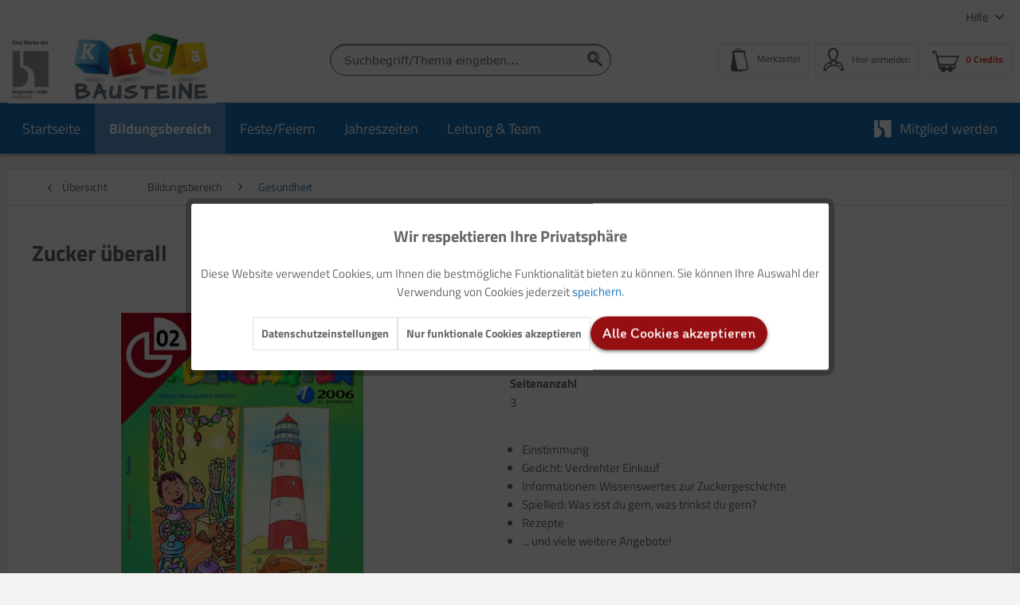

--- FILE ---
content_type: text/html; charset=UTF-8
request_url: https://kiga-bausteine.de/bildungsbereich/gesundheit/1339/zucker-ueberall
body_size: 15839
content:
<!DOCTYPE html> <html class="no-js" lang="de" itemscope="itemscope" itemtype="https://schema.org/WebPage"> <head> <meta charset="utf-8"><script>window.dataLayer=window.dataLayer||[];</script><script>window.dataLayer.push({"ecommerce":{"detail":{"actionField":{"list":"Gesundheit"},"products":[{"name":"Zucker \u00fcberall","id":"61-0601-02","price":"22","brand":"Bergmoser + H\u00f6ller Verlag AG","category":"Gesundheit","variant":""}]},"currencyCode":"XTS"},"google_tag_params":{"ecomm_pagetype":"product","ecomm_prodid":"61-0601-02"}});</script><!-- WbmTagManager -->
<script>var googleTagManagerFunction=function(w,d,s,l,i){w[l]=w[l]||[];w[l].push({'gtm.start':new Date().getTime(),event:'gtm.js'});var f=d.getElementsByTagName(s)[0],j=d.createElement(s),dl=l!='dataLayer'?'&l='+l:'';j.async=true;j.src='https://www.googletagmanager.com/gtm.js?id='+i+dl+'';f.parentNode.insertBefore(j,f);};setTimeout(()=>{googleTagManagerFunction(window,document,'script','dataLayer','GTM-M8RZWZF');},3000);</script>
<!-- End WbmTagManager --> <meta name="author" content=""/> <meta name="robots" content="index,follow"/> <meta name="revisit-after" content="15 days"/> <meta name="keywords" content="Konzentrationsübungen Sprachübungen selbständiges Lernen Bewegungsspiel Kindergartenjahr Kinder Kindergarten Kindertagesstätte Elementarbereich Frühpädagogik Elementarpädagogik Kindergartenpädagogik Kindergartenalter Erzieherin Kinderhort Hort Bausteine p"/> <meta name="description" content="Würzen, Zucker, Salz, Rezept, Zuckerformen, Würfelzucker, Kandis, Holunderblütensirup, Sinne, Geschmack, Küche, kochen, all das findet sich hier. Konzipiert für die Elementarpädagogik in Kindergarten…"/> <meta property="og:type" content="product"/> <meta property="og:site_name" content="KiGa Bausteine"/> <meta property="og:url" content="https://kiga-bausteine.de/bildungsbereich/gesundheit/1339/zucker-ueberall"/> <meta property="og:title" content="Zucker überall"/> <meta property="og:description" content="Bei ihrem ersten Kreuzzug (1096-1099) lernen die Europäer viele neue Dinge kennen. Von der Begegnung mit dem Zucker kann man in einer alten Schrift lesen: &quot;Auf den Feldern der Ebene von Tripolis fand…"/> <meta property="og:image" content="https://kiga-bausteine.de/media/image/1a/4f/e8/61-0601-02-Zucker_ueberall-cxBpnPMmSAbM9vU.jpg"/> <meta property="product:brand" content="Bergmoser + Höller Verlag AG"/> <meta property="product:price" content="22,00"/> <meta property="product:product_link" content="https://kiga-bausteine.de/bildungsbereich/gesundheit/1339/zucker-ueberall"/> <meta name="twitter:card" content="product"/> <meta name="twitter:site" content="KiGa Bausteine"/> <meta name="twitter:title" content="Zucker überall"/> <meta name="twitter:description" content="Bei ihrem ersten Kreuzzug (1096-1099) lernen die Europäer viele neue Dinge kennen. Von der Begegnung mit dem Zucker kann man in einer alten Schrift lesen: &quot;Auf den Feldern der Ebene von Tripolis fand…"/> <meta name="twitter:image" content="https://kiga-bausteine.de/media/image/1a/4f/e8/61-0601-02-Zucker_ueberall-cxBpnPMmSAbM9vU.jpg"/> <meta itemprop="copyrightHolder" content="KiGa Bausteine"/> <meta itemprop="copyrightYear" content="2019"/> <meta itemprop="isFamilyFriendly" content="True"/> <meta itemprop="image" content="https://kiga-bausteine.de/media/image/75/69/2d/kb-logo-v3.jpg"/> <meta name="viewport" content="width=device-width, initial-scale=1.0"> <meta name="mobile-web-app-capable" content="yes"> <meta name="apple-mobile-web-app-title" content="KiGa Bausteine"> <meta name="apple-mobile-web-app-capable" content="yes"> <meta name="apple-mobile-web-app-status-bar-style" content="default"> <link rel="apple-touch-icon-precomposed" href="https://kiga-bausteine.de/media/image/27/d9/f9/xapple-icon-180x180RkudA4seOw12s.png.pagespeed.ic.vBPRNayPtK.webp"> <link rel="shortcut icon" href="https://kiga-bausteine.de/media/image/9c/03/30/xfavicon-16x16F0z1wV8661cNm.png.pagespeed.ic.ltG2SU8_ms.webp"> <meta name="msapplication-navbutton-color" content="#1972B9"/> <meta name="application-name" content="KiGa Bausteine"/> <meta name="msapplication-starturl" content="https://kiga-bausteine.de/"/> <meta name="msapplication-window" content="width=1024;height=768"/> <meta name="msapplication-TileImage" content="https://kiga-bausteine.de/media/image/81/c8/d4/ms-icon-150x150l8D8nQERXMy0Y.png"> <meta name="msapplication-TileColor" content="#1972B9"> <meta name="theme-color" content="#1972B9"/> <link rel="canonical" href="https://kiga-bausteine.de/bildungsbereich/gesundheit/1339/zucker-ueberall"/> <title itemprop="name">Zucker überall | Gesundheit | Bildungsbereich | KiGa Bausteine</title> <link href="/web/cache/A.1753173881_1d525398a65babce775e6987dae5b3c0.css.pagespeed.cf.aT14vSSpi1.css" media="all" rel="stylesheet" type="text/css"/> </head> <body class="is--ctl-detail is--act-index"><!-- WbmTagManager (noscript) -->
<noscript><iframe src="https://www.googletagmanager.com/ns.html?id=GTM-M8RZWZF" height="0" width="0" style="display:none;visibility:hidden"></iframe></noscript>
<!-- End WbmTagManager (noscript) --> <div class="page-wrap"> <noscript class="noscript-main"> <div class="alert is--warning"> <div class="alert--icon"> <i class="icon--element icon--warning"></i> </div> <div class="alert--content"> Um KiGa&#x20;Bausteine in vollem Umfang nutzen zu k&ouml;nnen, empfehlen wir Ihnen Javascript in Ihrem Browser zu aktiveren. </div> </div> </noscript> <header class="header-main"> <div class="top-bar"> <div class="container block-group"> <nav class="top-bar--navigation block" role="menubar">   <div class="navigation--entry entry--service has--drop-down" role="menuitem" aria-haspopup="true" data-drop-down-menu="true"> Hilfe <ul class="service--list is--rounded" role="menu"> <li class="service--entry" role="menuitem"> <a class="service--link" href="https://kiga-bausteine.de/kontaktformular" title="Kontakt" target="_self"> Kontakt </a> </li> <li class="service--entry" role="menuitem"> <a class="service--link" href="https://kiga-bausteine.de/ueber-uns" title="Über uns"> Über uns </a> </li> <li class="service--entry" role="menuitem"> <a class="service--link" href="https://www.buhv.de/service/agb/" title="AGB" target="_blank" rel="nofollow noopener"> AGB </a> </li> <li class="service--entry" role="menuitem"> <a class="service--link" href="https://www.buhv.de/service/datenschutz/" title="Datenschutz" target="_blank" rel="nofollow noopener"> Datenschutz </a> </li> <li class="service--entry" role="menuitem"> <a class="service--link" href="https://www.buhv.de/service/impressum/" title="Impressum" target="_blank" rel="nofollow noopener"> Impressum </a> </li> <li class="service--entry" role="menuitem"> <a class="service--link" href="https://www.buhv.de/Disclaimer-Barrierefreiheit/" title="Disclaimer Barrierefreiheit" target="_blank" rel="nofollow noopener"> Disclaimer Barrierefreiheit </a> </li> </ul> </div> </nav> </div> </div> <div class="container header--navigation"> <div class="logo-main block-group" role="banner"> <div class="logo--shop block"> <a class="logo--link" href="https://kiga-bausteine.de/" title="KiGa Bausteine - zur Startseite wechseln"> <picture> <source srcset="https://kiga-bausteine.de/media/image/75/69/2d/kb-logo-v3.jpg" media="(min-width: 78.75em)"> <source srcset="https://kiga-bausteine.de/media/vector/6d/23/e3/logo_kg_desktop.svg" media="(min-width: 64em)"> <source srcset="https://kiga-bausteine.de/media/vector/6d/23/e3/logo_kg_desktop.svg" media="(min-width: 48em)"> <img srcset="https://kiga-bausteine.de/media/vector/d2/b5/5b/logo_kg_mobile.svg" alt="KiGa Bausteine - zur Startseite wechseln"/> </picture> </a> </div> </div> <nav class="shop--navigation block-group"> <ul class="navigation--list block-group" role="menubar"> <li class="navigation--entry entry--menu-left" role="menuitem"> <a class="entry--link entry--trigger btn is--icon-left" href="#offcanvas--left" data-offcanvas="true" data-offCanvasSelector=".sidebar-main" aria-label="Menü"> <i class="icon--menu"></i> Menü </a> </li> <li class="navigation--entry entry--search" role="menuitem" data-search="true" aria-haspopup="true" data-minLength="3"> <a class="btn entry--link entry--trigger" href="#show-hide--search" title="Suche anzeigen / schließen" aria-label="Suche anzeigen / schließen"> <i class="icon--search"></i> <span class="search--display">Suchen</span> </a> <form action="/search" method="get" class="main-search--form"> <input type="search" name="sSearch" aria-label="Suchbegriff/Thema eingeben..." class="main-search--field" autocomplete="off" autocapitalize="off" placeholder="Suchbegriff/Thema eingeben..." maxlength="30"/> <button type="submit" class="main-search--button" aria-label="Suchen"> <i class="icon--search"></i> <span class="main-search--text">Suchen</span> </button> <div class="form--ajax-loader">&nbsp;</div> </form> </li>  <li class="navigation--entry entry--notepad" role="menuitem"> <a href="https://kiga-bausteine.de/note" title="Merkzettel" class="btn entry--link account--display"> <i class="icon--heart"></i> <span class="notepad--display">Merkzettel</span> </a> </li> <li class="navigation--entry entry--account" role="menuitem"> <a href="https://kiga-bausteine.de/account" title="Mein Konto" class="btn is--icon-left entry--link account--link"> <i class="icon--account"></i> <span class="account--display"> Hier anmelden </span> </a> </li> <li class="navigation--entry entry--cart" role="menuitem"> <a class="btn is--icon-left cart--link" href="https://kiga-bausteine.de/checkout/cart" title="Warenkorb"> <span class="cart--display"> Warenkorb </span> <span class="badge is--primary is--minimal cart--quantity is--hidden">0</span> <i class="icon--basket"></i> <span class="cart--amount"> 0 Credits </span> </a> <div class="ajax-loader">&nbsp;</div> </li>  </ul> </nav> <div class="container--ajax-cart" data-collapse-cart="true" data-displayMode="offcanvas"></div> </div> </header> <nav class="navigation-main"> <div class="container" data-menu-scroller="true" data-listSelector=".navigation--list.container" data-viewPortSelector=".navigation--list-wrapper"> <div class="navigation--list-wrapper"> <ul class="navigation--list container" role="menubar" itemscope="itemscope" itemtype="https://schema.org/SiteNavigationElement"> <li class="navigation--entry is--home" role="menuitem"><a class="navigation--link is--first" href="https://kiga-bausteine.de/" title="Startseite" aria-label="Startseite" itemprop="url"><span itemprop="name">Startseite</span></a></li><li class="navigation--entry is--active" role="menuitem"><a class="navigation--link is--active" href="https://kiga-bausteine.de/bildungsbereich/" title="Bildungsbereich" aria-label="Bildungsbereich" itemprop="url"><span itemprop="name">Bildungsbereich</span></a></li><li class="navigation--entry" role="menuitem"><a class="navigation--link" href="https://kiga-bausteine.de/festefeiern/" title="Feste/Feiern" aria-label="Feste/Feiern" itemprop="url"><span itemprop="name">Feste/Feiern</span></a></li><li class="navigation--entry" role="menuitem"><a class="navigation--link" href="https://kiga-bausteine.de/jahreszeiten/" title="Jahreszeiten" aria-label="Jahreszeiten" itemprop="url"><span itemprop="name">Jahreszeiten</span></a></li><li class="navigation--entry" role="menuitem"><a class="navigation--link" href="https://kiga-bausteine.de/leitung-team/" title="Leitung & Team" aria-label="Leitung & Team" itemprop="url"><span itemprop="name">Leitung & Team</span></a></li> <li class="navigation--entry is--last mybuhv" role="menuitem"> <a class="navigation--link " href="https://kiga-bausteine.de/mitgliedschaft-bei-kiga-bausteine-downloaden-und-loslegen" title="Mitglied werden" itemprop="url"> <img src="/themes/Frontend/BuHVBase/frontend/_public/src/img/logos/buhv-logo.svg" alt="Mitglied werden"> <span itemprop="name">Mitglied werden</span> </a> </li> </ul> </div> <div class="advanced-menu" data-advanced-menu="true" data-hoverDelay="250"> <div class="menu--container"> <div class="button-container"> <a href="https://kiga-bausteine.de/bildungsbereich/" class="button--category" title="Zur Kategorie Bildungsbereich"> <i class="icon--arrow-right"></i> Zu den Online-Ausgaben, sortiert nach Bildungsbereich </a> <span class="button--close"> <i class="icon--cross"></i> </span> </div> <div class="content--wrapper has--content"> <ul class="menu--list menu--level-0 columns--4" style="width: 100%;"> <li class="menu--list-item item--level-0" style="width: 100%"> <a href="https://kiga-bausteine.de/bildungsbereich/kunst-und-kreativitaet/" class="menu--list-item-link" aria-label="Kunst und Kreativität" title="Kunst und Kreativität">Kunst und Kreativität</a> </li> <li class="menu--list-item item--level-0" style="width: 100%"> <a href="https://kiga-bausteine.de/bildungsbereich/kultur-und-gesellschaft/" class="menu--list-item-link" aria-label="Kultur und Gesellschaft" title="Kultur und Gesellschaft">Kultur und Gesellschaft</a> </li> <li class="menu--list-item item--level-0" style="width: 100%"> <a href="https://kiga-bausteine.de/bildungsbereich/koerper-und-bewegung/" class="menu--list-item-link" aria-label="Körper und Bewegung" title="Körper und Bewegung">Körper und Bewegung</a> </li> <li class="menu--list-item item--level-0" style="width: 100%"> <a href="https://kiga-bausteine.de/bildungsbereich/natur-und-umwelt/" class="menu--list-item-link" aria-label="Natur und Umwelt" title="Natur und Umwelt">Natur und Umwelt</a> </li> <li class="menu--list-item item--level-0" style="width: 100%"> <a href="https://kiga-bausteine.de/bildungsbereich/religioese-bildung/" class="menu--list-item-link" aria-label="Religiöse Bildung" title="Religiöse Bildung">Religiöse Bildung</a> </li> <li class="menu--list-item item--level-0" style="width: 100%"> <a href="https://kiga-bausteine.de/bildungsbereich/sprache-und-kommunikation/" class="menu--list-item-link" aria-label="Sprache und Kommunikation" title="Sprache und Kommunikation">Sprache und Kommunikation</a> </li> <li class="menu--list-item item--level-0" style="width: 100%"> <a href="https://kiga-bausteine.de/bildungsbereich/musik-und-rhythmik/" class="menu--list-item-link" aria-label="Musik und Rhythmik" title="Musik und Rhythmik">Musik und Rhythmik</a> </li> <li class="menu--list-item item--level-0" style="width: 100%"> <a href="https://kiga-bausteine.de/bildungsbereich/soziales-lernen/" class="menu--list-item-link" aria-label="Soziales Lernen" title="Soziales Lernen">Soziales Lernen</a> </li> <li class="menu--list-item item--level-0" style="width: 100%"> <a href="https://kiga-bausteine.de/bildungsbereich/gesundheit/" class="menu--list-item-link" aria-label="Gesundheit" title="Gesundheit">Gesundheit</a> </li> <li class="menu--list-item item--level-0" style="width: 100%"> <a href="https://kiga-bausteine.de/bildungsbereich/zahlen-und-mengen/" class="menu--list-item-link" aria-label="Zahlen und Mengen" title="Zahlen und Mengen">Zahlen und Mengen</a> </li> <li class="menu--list-item item--level-0" style="width: 100%"> <a href="https://kiga-bausteine.de/bildungsbereich/fuehrungskompetenz/" class="menu--list-item-link" aria-label="Führungskompetenz" title="Führungskompetenz">Führungskompetenz</a> </li> <li class="menu--list-item item--level-0" style="width: 100%"> <a href="https://kiga-bausteine.de/bildungsbereich/musik-und-rythmik/" class="menu--list-item-link" aria-label="Musik und Rythmik" title="Musik und Rythmik">Musik und Rythmik</a> </li> <li class="menu--list-item item--level-0" style="width: 100%"> <a href="https://kiga-bausteine.de/bildungsbereich/teamarbeit/" class="menu--list-item-link" aria-label="Teamarbeit" title="Teamarbeit">Teamarbeit</a> </li> <li class="menu--list-item item--level-0" style="width: 100%"> <a href="https://kiga-bausteine.de/bildungsbereich/planung-und-organisation/" class="menu--list-item-link" aria-label="Planung und Organisation" title="Planung und Organisation">Planung und Organisation</a> </li> <li class="menu--list-item item--level-0" style="width: 100%"> <a href="https://kiga-bausteine.de/bildungsbereich/recht/" class="menu--list-item-link" aria-label="Recht" title="Recht">Recht</a> </li> </ul> </div> </div> <div class="menu--container"> <div class="button-container"> <a href="https://kiga-bausteine.de/festefeiern/" class="button--category" title="Zur Kategorie Feste/Feiern"> <i class="icon--arrow-right"></i> Zu den Online-Ausgaben, sortiert nach Feste/Feiern </a> <span class="button--close"> <i class="icon--cross"></i> </span> </div> <div class="content--wrapper has--content"> <ul class="menu--list menu--level-0 columns--4" style="width: 100%;"> <li class="menu--list-item item--level-0" style="width: 100%"> <a href="https://kiga-bausteine.de/festefeiern/st.nikolaus/" class="menu--list-item-link" aria-label="St.Nikolaus" title="St.Nikolaus">St.Nikolaus</a> </li> <li class="menu--list-item item--level-0" style="width: 100%"> <a href="https://kiga-bausteine.de/festefeiern/karneval/" class="menu--list-item-link" aria-label="Karneval" title="Karneval">Karneval</a> </li> <li class="menu--list-item item--level-0" style="width: 100%"> <a href="https://kiga-bausteine.de/festefeiern/ostern/" class="menu--list-item-link" aria-label="Ostern" title="Ostern">Ostern</a> </li> <li class="menu--list-item item--level-0" style="width: 100%"> <a href="https://kiga-bausteine.de/festefeiern/erntedank/" class="menu--list-item-link" aria-label="Erntedank" title="Erntedank">Erntedank</a> </li> <li class="menu--list-item item--level-0" style="width: 100%"> <a href="https://kiga-bausteine.de/festefeiern/halloween/" class="menu--list-item-link" aria-label="Halloween" title="Halloween">Halloween</a> </li> <li class="menu--list-item item--level-0" style="width: 100%"> <a href="https://kiga-bausteine.de/festefeiern/st.-martin/" class="menu--list-item-link" aria-label="St. Martin" title="St. Martin">St. Martin</a> </li> <li class="menu--list-item item--level-0" style="width: 100%"> <a href="https://kiga-bausteine.de/festefeiern/st.-nikolaus/" class="menu--list-item-link" aria-label="St. Nikolaus" title="St. Nikolaus">St. Nikolaus</a> </li> <li class="menu--list-item item--level-0" style="width: 100%"> <a href="https://kiga-bausteine.de/festefeiern/advents-und-weihnachtszeit/" class="menu--list-item-link" aria-label="Advents- und Weihnachtszeit" title="Advents- und Weihnachtszeit">Advents- und Weihnachtszeit</a> </li> </ul> </div> </div> <div class="menu--container"> <div class="button-container"> <a href="https://kiga-bausteine.de/jahreszeiten/" class="button--category" title="Zur Kategorie Jahreszeiten"> <i class="icon--arrow-right"></i> Zu den Online-Ausgaben, sortiert nach Jahreszeiten </a> <span class="button--close"> <i class="icon--cross"></i> </span> </div> <div class="content--wrapper has--content"> <ul class="menu--list menu--level-0 columns--4" style="width: 100%;"> <li class="menu--list-item item--level-0" style="width: 100%"> <a href="https://kiga-bausteine.de/jahreszeiten/fruehling/" class="menu--list-item-link" aria-label="Frühling" title="Frühling">Frühling</a> </li> <li class="menu--list-item item--level-0" style="width: 100%"> <a href="https://kiga-bausteine.de/jahreszeiten/sommer/" class="menu--list-item-link" aria-label="Sommer" title="Sommer">Sommer</a> </li> <li class="menu--list-item item--level-0" style="width: 100%"> <a href="https://kiga-bausteine.de/jahreszeiten/herbst/" class="menu--list-item-link" aria-label="Herbst" title="Herbst">Herbst</a> </li> <li class="menu--list-item item--level-0" style="width: 100%"> <a href="https://kiga-bausteine.de/jahreszeiten/winter/" class="menu--list-item-link" aria-label="Winter" title="Winter">Winter</a> </li> </ul> </div> </div> <div class="menu--container"> <div class="button-container"> <a href="https://kiga-bausteine.de/leitung-team/" class="button--category" title="Zur Kategorie Leitung &amp; Team"> <i class="icon--arrow-right"></i> Zu den Online-Ausgaben, sortiert nach Leitung & Team </a> <span class="button--close"> <i class="icon--cross"></i> </span> </div> <div class="content--wrapper has--content"> <ul class="menu--list menu--level-0 columns--4" style="width: 100%;"> <li class="menu--list-item item--level-0" style="width: 100%"> <a href="https://kiga-bausteine.de/leitung-team/planung-und-organisation/" class="menu--list-item-link" aria-label="Planung und Organisation" title="Planung und Organisation">Planung und Organisation</a> </li> <li class="menu--list-item item--level-0" style="width: 100%"> <a href="https://kiga-bausteine.de/leitung-team/fuehrungskompetenz/" class="menu--list-item-link" aria-label="Führungskompetenz" title="Führungskompetenz">Führungskompetenz</a> </li> <li class="menu--list-item item--level-0" style="width: 100%"> <a href="https://kiga-bausteine.de/leitung-team/teamarbeit/" class="menu--list-item-link" aria-label="Teamarbeit" title="Teamarbeit">Teamarbeit</a> </li> <li class="menu--list-item item--level-0" style="width: 100%"> <a href="https://kiga-bausteine.de/leitung-team/recht/" class="menu--list-item-link" aria-label="Recht" title="Recht">Recht</a> </li> <li class="menu--list-item item--level-0" style="width: 100%"> <a href="https://kiga-bausteine.de/leitung-team/gesundheit/" class="menu--list-item-link" aria-label="Gesundheit" title="Gesundheit">Gesundheit</a> </li> <li class="menu--list-item item--level-0" style="width: 100%"> <a href="https://kiga-bausteine.de/leitung-team/soziales-lernen/" class="menu--list-item-link" aria-label="Soziales Lernen" title="Soziales Lernen">Soziales Lernen</a> </li> </ul> </div> </div> </div> </div> </nav> <section class="content-main container block-group"> <nav class="content--breadcrumb block"> <a class="breadcrumb--button breadcrumb--link" href="https://kiga-bausteine.de/bildungsbereich/gesundheit/" title="Übersicht"> <i class="icon--arrow-left"></i> <span class="breadcrumb--title">Übersicht</span> </a> <ul class="breadcrumb--list" role="menu" itemscope itemtype="https://schema.org/BreadcrumbList"> <li role="menuitem" class="breadcrumb--entry" itemprop="itemListElement" itemscope itemtype="https://schema.org/ListItem"> <a class="breadcrumb--link" href="https://kiga-bausteine.de/bildungsbereich/" title="Bildungsbereich" itemprop="item"> <link itemprop="url" href="https://kiga-bausteine.de/bildungsbereich/"/> <span class="breadcrumb--title" itemprop="name">Bildungsbereich</span> </a> <meta itemprop="position" content="0"/> </li> <li role="none" class="breadcrumb--separator"> <i class="icon--arrow-right"></i> </li> <li role="menuitem" class="breadcrumb--entry is--active" itemprop="itemListElement" itemscope itemtype="https://schema.org/ListItem"> <a class="breadcrumb--link" href="https://kiga-bausteine.de/bildungsbereich/gesundheit/" title="Gesundheit" itemprop="item"> <link itemprop="url" href="https://kiga-bausteine.de/bildungsbereich/gesundheit/"/> <span class="breadcrumb--title" itemprop="name">Gesundheit</span> </a> <meta itemprop="position" content="1"/> </li> <div class="breadcrumb--back-to-search" id="back-to-search--link"> <li class="breadcrumb--separator"> <i class="icon--arrow-right"></i> </li> <li class="breadcrumb--entry is--active" itemprop="itemListElement" itemscope itemtype="http://schema.org/ListItem"> <a class="breadcrumb--link" onclick="browserHistory()" title=" Zurück zum Suchergebnis" itemprop="item"> Zurück zum Suchergebnis </a> </li> </div> </ul> </nav>  <nav class="product--navigation"> <a href="#" class="navigation--link link--prev"> <div class="link--prev-button"> <span class="link--prev-inner">Zurück</span> </div> <div class="image--wrapper"> <div class="image--container"></div> </div> </a> <a href="#" class="navigation--link link--next"> <div class="link--next-button"> <span class="link--next-inner">Vor</span> </div> <div class="image--wrapper"> <div class="image--container"></div> </div> </a> </nav> <div class="content-main--inner"> <aside class="sidebar-main off-canvas"> <div class="navigation--smartphone"> <ul class="navigation--list "> <li class="navigation--entry entry--close-off-canvas"> <a href="#close-categories-menu" title="Menü schließen" class="navigation--link"> Menü schließen <i class="icon--arrow-right"></i> </a> </li> </ul> <div class="mobile--switches">   </div> </div> <div class="sidebar--categories-wrapper" data-subcategory-nav="true" data-mainCategoryId="39" data-categoryId="170" data-fetchUrl="/widgets/listing/getCategory/categoryId/170"> <div class="categories--headline navigation--headline"> Kategorien </div> <div class="sidebar--categories-navigation"> <ul class="sidebar--navigation categories--navigation navigation--list is--drop-down is--level0 is--rounded" role="menu"> <li class="navigation--entry is--active has--sub-categories has--sub-children" role="menuitem"> <a class="navigation--link is--active has--sub-categories link--go-forward" href="https://kiga-bausteine.de/bildungsbereich/" data-categoryId="40" data-fetchUrl="/widgets/listing/getCategory/categoryId/40" title="Bildungsbereich"> Bildungsbereich <span class="is--icon-right"> <i class="icon--arrow-right"></i> </span> </a> <ul class="sidebar--navigation categories--navigation navigation--list is--level1 is--rounded" role="menu"> <li class="navigation--entry" role="menuitem"> <a class="navigation--link" href="https://kiga-bausteine.de/bildungsbereich/kunst-und-kreativitaet/" data-categoryId="41" data-fetchUrl="/widgets/listing/getCategory/categoryId/41" title="Kunst und Kreativität"> Kunst und Kreativität (628) </a> </li> <li class="navigation--entry" role="menuitem"> <a class="navigation--link" href="https://kiga-bausteine.de/bildungsbereich/kultur-und-gesellschaft/" data-categoryId="42" data-fetchUrl="/widgets/listing/getCategory/categoryId/42" title="Kultur und Gesellschaft"> Kultur und Gesellschaft (560) </a> </li> <li class="navigation--entry" role="menuitem"> <a class="navigation--link" href="https://kiga-bausteine.de/bildungsbereich/koerper-und-bewegung/" data-categoryId="43" data-fetchUrl="/widgets/listing/getCategory/categoryId/43" title="Körper und Bewegung"> Körper und Bewegung (592) </a> </li> <li class="navigation--entry" role="menuitem"> <a class="navigation--link" href="https://kiga-bausteine.de/bildungsbereich/natur-und-umwelt/" data-categoryId="44" data-fetchUrl="/widgets/listing/getCategory/categoryId/44" title="Natur und Umwelt"> Natur und Umwelt (844) </a> </li> <li class="navigation--entry" role="menuitem"> <a class="navigation--link" href="https://kiga-bausteine.de/bildungsbereich/religioese-bildung/" data-categoryId="73" data-fetchUrl="/widgets/listing/getCategory/categoryId/73" title="Religiöse Bildung"> Religiöse Bildung (276) </a> </li> <li class="navigation--entry" role="menuitem"> <a class="navigation--link" href="https://kiga-bausteine.de/bildungsbereich/sprache-und-kommunikation/" data-categoryId="76" data-fetchUrl="/widgets/listing/getCategory/categoryId/76" title="Sprache und Kommunikation"> Sprache und Kommunikation (822) </a> </li> <li class="navigation--entry" role="menuitem"> <a class="navigation--link" href="https://kiga-bausteine.de/bildungsbereich/musik-und-rhythmik/" data-categoryId="79" data-fetchUrl="/widgets/listing/getCategory/categoryId/79" title="Musik und Rhythmik"> Musik und Rhythmik (330) </a> </li> <li class="navigation--entry" role="menuitem"> <a class="navigation--link" href="https://kiga-bausteine.de/bildungsbereich/soziales-lernen/" data-categoryId="81" data-fetchUrl="/widgets/listing/getCategory/categoryId/81" title="Soziales Lernen"> Soziales Lernen (540) </a> </li> <li class="navigation--entry is--active" role="menuitem"> <a class="navigation--link is--active" href="https://kiga-bausteine.de/bildungsbereich/gesundheit/" data-categoryId="170" data-fetchUrl="/widgets/listing/getCategory/categoryId/170" title="Gesundheit"> Gesundheit (265) </a> </li> <li class="navigation--entry" role="menuitem"> <a class="navigation--link" href="https://kiga-bausteine.de/bildungsbereich/zahlen-und-mengen/" data-categoryId="171" data-fetchUrl="/widgets/listing/getCategory/categoryId/171" title="Zahlen und Mengen"> Zahlen und Mengen (296) </a> </li> <li class="navigation--entry" role="menuitem"> <a class="navigation--link" href="https://kiga-bausteine.de/bildungsbereich/fuehrungskompetenz/" data-categoryId="717" data-fetchUrl="/widgets/listing/getCategory/categoryId/717" title="Führungskompetenz"> Führungskompetenz (7) </a> </li> <li class="navigation--entry" role="menuitem"> <a class="navigation--link" href="https://kiga-bausteine.de/bildungsbereich/musik-und-rythmik/" data-categoryId="745" data-fetchUrl="/widgets/listing/getCategory/categoryId/745" title="Musik und Rythmik"> Musik und Rythmik (13) </a> </li> <li class="navigation--entry" role="menuitem"> <a class="navigation--link" href="https://kiga-bausteine.de/bildungsbereich/teamarbeit/" data-categoryId="746" data-fetchUrl="/widgets/listing/getCategory/categoryId/746" title="Teamarbeit"> Teamarbeit (7) </a> </li> <li class="navigation--entry" role="menuitem"> <a class="navigation--link" href="https://kiga-bausteine.de/bildungsbereich/planung-und-organisation/" data-categoryId="747" data-fetchUrl="/widgets/listing/getCategory/categoryId/747" title="Planung und Organisation"> Planung und Organisation (7) </a> </li> <li class="navigation--entry" role="menuitem"> <a class="navigation--link" href="https://kiga-bausteine.de/bildungsbereich/recht/" data-categoryId="751" data-fetchUrl="/widgets/listing/getCategory/categoryId/751" title="Recht"> Recht (1) </a> </li> </ul> </li> <li class="navigation--entry has--sub-children" role="menuitem"> <a class="navigation--link link--go-forward" href="https://kiga-bausteine.de/festefeiern/" data-categoryId="74" data-fetchUrl="/widgets/listing/getCategory/categoryId/74" title="Feste/Feiern"> Feste/Feiern <span class="is--icon-right"> <i class="icon--arrow-right"></i> </span> </a> </li> <li class="navigation--entry has--sub-children" role="menuitem"> <a class="navigation--link link--go-forward" href="https://kiga-bausteine.de/jahreszeiten/" data-categoryId="77" data-fetchUrl="/widgets/listing/getCategory/categoryId/77" title="Jahreszeiten"> Jahreszeiten <span class="is--icon-right"> <i class="icon--arrow-right"></i> </span> </a> </li> <li class="navigation--entry has--sub-children" role="menuitem"> <a class="navigation--link link--go-forward" href="https://kiga-bausteine.de/leitung-team/" data-categoryId="435" data-fetchUrl="/widgets/listing/getCategory/categoryId/435" title="Leitung &amp; Team"> Leitung & Team <span class="is--icon-right"> <i class="icon--arrow-right"></i> </span> </a> </li> </ul> </div> <div class="shop-sites--container is--rounded"> <div class="shop-sites--headline navigation--headline"> Informationen </div> <ul class="shop-sites--navigation sidebar--navigation navigation--list is--drop-down is--level0" role="menu"> <li class="navigation--entry" role="menuitem"> <a class="navigation--link" href="https://kiga-bausteine.de/kontaktformular" title="Kontakt" data-categoryId="1" data-fetchUrl="/widgets/listing/getCustomPage/pageId/1" target="_self"> Kontakt </a> </li> <li class="navigation--entry" role="menuitem"> <a class="navigation--link" href="https://kiga-bausteine.de/ueber-uns" title="Über uns" data-categoryId="9" data-fetchUrl="/widgets/listing/getCustomPage/pageId/9"> Über uns </a> </li> <li class="navigation--entry" role="menuitem"> <a class="navigation--link" href="https://www.buhv.de/service/agb/" title="AGB" data-categoryId="46" data-fetchUrl="/widgets/listing/getCustomPage/pageId/46" target="_blank" rel="nofollow noopener"> AGB </a> </li> <li class="navigation--entry" role="menuitem"> <a class="navigation--link" href="https://www.buhv.de/service/datenschutz/" title="Datenschutz" data-categoryId="7" data-fetchUrl="/widgets/listing/getCustomPage/pageId/7" target="_blank" rel="nofollow noopener"> Datenschutz </a> </li> <li class="navigation--entry" role="menuitem"> <a class="navigation--link" href="https://www.buhv.de/service/impressum/" title="Impressum" data-categoryId="3" data-fetchUrl="/widgets/listing/getCustomPage/pageId/3" target="_blank" rel="nofollow noopener"> Impressum </a> </li> <li class="navigation--entry" role="menuitem"> <a class="navigation--link" href="https://www.buhv.de/Disclaimer-Barrierefreiheit/" title="Disclaimer Barrierefreiheit" data-categoryId="62" data-fetchUrl="/widgets/listing/getCustomPage/pageId/62" target="_blank" rel="nofollow noopener"> Disclaimer Barrierefreiheit </a> </li> </ul> </div> </div> </aside> <div class="content--wrapper"> <div class="content product--details" itemscope itemtype="http://schema.org/Product" data-product-navigation="/widgets/listing/productNavigation" data-category-id="170" data-main-ordernumber="61-0601-02" data-ajax-wishlist="true" data-compare-ajax="true" data-ajax-variants-container="true"> <header class="product--header"> <div class="product--info"> <h1 class="product--title" itemprop="name"> Zucker überall </h1> </div> </header> <div class="product--detail-upper block-group"> <div class="left-container"> <div class="product--image-container image-slider" data-image-slider="true" data-image-gallery="false" data-maxZoom="0" data-thumbnails=".image--thumbnails"> <div class="image-slider--container no--thumbnails"> <div class="image-slider--slide"> <div class="image--box image-slider--item"> <span class="image--element" data-img-large="https://kiga-bausteine.de/media/image/fc/24/d6/61-0601-02-Zucker_ueberall-cxBpnPMmSAbM9vU_1280x1280.jpg" data-img-small="https://kiga-bausteine.de/media/image/f2/12/9d/61-0601-02-Zucker_ueberall-cxBpnPMmSAbM9vU_200x200.jpg" data-img-original="https://kiga-bausteine.de/media/image/1a/4f/e8/61-0601-02-Zucker_ueberall-cxBpnPMmSAbM9vU.jpg" data-alt="Zucker überall"> <span class="image--media"> <img srcset="https://kiga-bausteine.de/media/image/50/66/9b/61-0601-02-Zucker_ueberall-cxBpnPMmSAbM9vU_600x600.jpg, https://kiga-bausteine.de/media/image/0c/d4/fc/61-0601-02-Zucker_ueberall-cxBpnPMmSAbM9vU_600x600@2x.jpg 2x" src="https://kiga-bausteine.de/media/image/50/66/9b/61-0601-02-Zucker_ueberall-cxBpnPMmSAbM9vU_600x600.jpg" alt="Zucker überall" title="Zucker überall" itemprop="image"/> </span> </span> </div> </div> </div> </div> </div> <div class="right-container"> <div class="product--buybox block"> <div class="is--hidden" itemprop="brand" itemtype="https://schema.org/Brand" itemscope> <meta itemprop="name" content="Bergmoser + Höller Verlag AG"/> </div> <div itemprop="offers" itemscope itemtype="https://schema.org/Offer" class="buybox--inner"> <meta itemprop="priceCurrency" content="Credits"/> <div class="product--price price--default"> <span class="price--content content--default"> <meta itemprop="price" content="22.00"> 22 Credits <p> Für Sie als Mitglied entspricht dies 2,20 Euro. </p> </span> </div> <section class="product--feature"> <span class="product--caption">Seitenanzahl</span> <p>3</p> </section> <section class="product--feature"> <p><ul> <li>Einstimmung</li> <li>Gedicht: Verdrehter Einkauf</li> <li>Informationen: Wissenswertes zur Zuckergeschichte</li> <li>Spiellied: Was isst du gern, was trinkst du gern?</li> <li>Rezepte</li> <li>... und viele weitere Angebote!</li> </ul></p> </section> <div class="product--short-description"> Bei ihrem ersten Kreuzzug (1096-1099) lernen die Europäer viele neue Dinge kennen. Von der Begegnung mit dem Zucker kann man in einer alten Schrift lesen: "Auf den Feldern der Ebene von Tripolis fand ... </div> <div class="product--configurator"> </div> <form name="sAddToBasket" method="post" action="https://kiga-bausteine.de/checkout/addArticle" class="buybox--form" data-add-article="true" data-eventName="submit" data-showModal="false" data-addArticleUrl="https://kiga-bausteine.de/checkout/ajaxAddArticleCart"> <input type="hidden" name="sActionIdentifier" value=""/> <input type="hidden" name="sAddAccessories" id="sAddAccessories" value=""/> <input type="hidden" name="sAdd" value="61-0601-02"/> <div class="buybox--button-container block-group">  <div class="product--actions"> <a href="https://kiga-bausteine.de/BuhvQuickAbo/tellMe" data-modalbox="true" data-mode="ajax" data-width="75vw" data-height="75vh" data-title="Title" class="content--link link--download is--underline"> <b>Ihre Vorteile auf einen Blick >></b> </a> </div> <a href="https://kiga-bausteine.de/BuhvQuickAbo/selectAbo/articleId/1339" data-modalbox="true" data-mode="ajax" data-width="75vw" data-height="75vh" data-title="Title" rel="nofollow" class="buybox--button block btn is--primary is--icon-right is--center is--large"> Zum Download <i class="icon--arrow-right"></i> </a>  </div> </form> <nav class="product--actions"> <form action="https://kiga-bausteine.de/note/add/ordernumber/61-0601-02" method="post" class="action--form"> <button type="submit" class="action--link link--notepad" title="Jetzt auf Ihren Merkzettel setzen" data-ajaxUrl="https://kiga-bausteine.de/note/ajaxAdd/ordernumber/61-0601-02" data-text="<strong>Ja, steht jetzt auf dem Merkzettel </strong>"> <i class="icon--heart"></i> <span class="action--text">Auf Ihren Merkzettel setzen</span> </button> </form> </nav> </div> </div> </div> </div> <div class="tab-menu--product"> <div class="tab--navigation"> <a href="#" class="tab--link" title="Beschreibung" data-tabName="description">Beschreibung</a> </div> <div class="tab--container-list"> <div class="tab--container"> <div class="tab--header"> <a href="#" class="tab--title" title="Beschreibung">Beschreibung</a> </div> <div class="tab--preview"> Bei ihrem ersten Kreuzzug (1096-1099) lernen die Europäer viele neue Dinge kennen. Von der...<a href="#" class="tab--link" title=" mehr"> mehr</a> </div> <div class="tab--content"> <div class="buttons--off-canvas"> <a href="#" title="Menü schließen" class="close--off-canvas"> <i class="icon--arrow-left"></i> Menü schließen </a> </div> <div class="content--description"> <div class="content--title"> Mehr Details zu "Zucker überall" </div> <div class="product--description" itemprop="description"> Bei ihrem ersten Kreuzzug (1096-1099) lernen die Europäer viele neue Dinge kennen. Von der Begegnung mit dem Zucker kann man in einer alten Schrift lesen: "Auf den Feldern der Ebene von Tripolis fand man auch reichlich ein Honigschilf, das sie dort Zucra nennen. Die Leute saugten das Rohr mit Wonne aus, freuten sich über den wohltuenden Saft und konnten sich wegen seiner Süßigkeit an dem Genüsse gar nicht ersättigen. Dieses Gewächs wird dort von den Einwohnern mit großer Mühe angebaut." Bei den Berichten über die Beute, die man gemacht hat, wird neben Gold, Silber und Purpur auch Zucker erwähnt. Diese und weitere Informationen rund um das Thema Zucker finden sich im vorliegenden Heftteil. In welchen Formen gibt es Zucker zu kaufen? Wofür kann man Zucker gebrauchen? Diese und weitere Fragen werden hier beantwortet und Lieder trainieren die musikalischen Fähigkeiten der Kinder. </div> <div class="product--properties panel has--border"> <table class="product--properties-table"> <tr class="product--properties-row"> <td class="product--properties-label is--bold">Bildungsbereich:</td> <td class="product--properties-value">Gesundheit</td> </tr> <tr class="product--properties-row"> <td class="product--properties-label is--bold">Alter:</td> <td class="product--properties-value">3-6 Jahre</td> </tr> <tr class="product--properties-row"> <td class="product--properties-label is--bold">Ausgabe:</td> <td class="product--properties-value">01/2006</td> </tr> <tr class="product--properties-row"> <td class="product--properties-label is--bold">Produktformat:</td> <td class="product--properties-value">Komplette Online-Ausgabe als PDF-Datei.</td> </tr> <tr class="product--properties-row"> <td class="product--properties-label is--bold">Reihe:</td> <td class="product--properties-value">61</td> </tr> <tr class="product--properties-row"> <td class="product--properties-label is--bold">Reihentitel:</td> <td class="product--properties-value">Bausteine Kindergarten</td> </tr> <tr class="product--properties-row"> <td class="product--properties-label is--bold">Seitenanzahl:</td> <td class="product--properties-value">3</td> </tr> </table> </div> <div class="content--title"> </div> <ul class="content--list list--unstyled"> </ul> </div> </div> </div> </div> </div> <div class="tab-menu--cross-selling"> <div class="tab--navigation"> </div> <div class="tab--container-list"> </div> </div> </div> </div> <div class="last-seen-products is--hidden" data-last-seen-products="true" data-productLimit="5"> <div class="last-seen-products--title"> Zuletzt angesehen </div> <div class="last-seen-products--slider product-slider" data-product-slider="true"> <div class="last-seen-products--container product-slider--container"></div> </div> </div> </div> </section> <footer class="footer-main"> <div class="container"> <div class="footer--columns block-group"> <div class="footer--column column--hotline is--first block"> <div class="column--headline"><a style="color: #666;" href="/kontaktformular" title="Kontaktieren Sie uns">Kontakt</a></div> <div class="column--content"> <p class="column--desc"></p> <nav class="column--navigation gBottom0"> <ul class="navigation--list" role="menu"> </ul> </nav> <div class="socialicons"> <a href="https://www.facebook.com/BausteineKindergarten/" rel="nofollow noopener"><span class="icon--facebook3"></span></a> </div> </div> </div> <div class="footer--column column--menu block"> <div class="column--headline">KiGa Bausteine</div> <nav class="column--navigation column--content"> <ul class="navigation--list" role="menu"> <li class="navigation--entry" role="menuitem"> <a class="navigation--link" href="/account" title="Anmelden"> Anmelden </a> </li> <li class="navigation--entry" role="menuitem"> <a class="navigation--link" href="https://kiga-bausteine.de/faqs" title="FAQs"> FAQs </a> </li> <li class="navigation--entry" role="menuitem"> <a class="navigation--link" href="/mitgliedschaft-bei-kiga-bausteine" title="Mitglied werden"> Mitglied werden </a> </li> </ul> </nav> </div> <div class="footer--column column--menu block"> <div class="column--headline">Informationen</div> <nav class="column--navigation column--content"> <ul class="navigation--list" role="menu"> <li class="navigation--entry" role="menuitem"> <a class="navigation--link" href="https://kiga-bausteine.de/ueber-uns" title="Über uns"> Über uns </a> </li> <li class="navigation--entry" role="menuitem"> <a class="navigation--link" href="https://www.buhv.de/service/agb/" title="AGB" target="_blank" rel="nofollow noopener"> AGB </a> </li> <li class="navigation--entry" role="menuitem"> <a class="navigation--link" href="https://www.buhv.de/service/datenschutz/" title="Datenschutz" target="_blank" rel="nofollow noopener"> Datenschutz </a> </li> <li class="navigation--entry" role="menuitem"> <a class="navigation--link" href="https://www.buhv.de/service/impressum/" title="Impressum" target="_blank" rel="nofollow noopener"> Impressum </a> </li> <li class="navigation--entry" role="menuitem"> <a class="navigation--link" href="https://www.buhv.de/Disclaimer-Barrierefreiheit/" title="Disclaimer Barrierefreiheit" target="_blank" rel="nofollow noopener"> Disclaimer Barrierefreiheit </a> </li> </ul> </nav> </div> </div> <div class="footer--bottom"> <div class="footer--copyright"> © 2025 Bergmoser + Höller Verlag AG. Alle Rechte vorbehalten. </div> </div> </div> </footer> </div>  <script>(function(){window.acrisCookiePrivacy={a:'_||_',c:'^session-\\d+|^session_||_sUniqueID_||_x-ua-device_||___csrf_token-\\d+|invalidate-xcsrf-token|csrf_token_||_slt_||_nocache|shop|currency|x-cache-context-hash_||_testcookie_||_allowCookie|cookieDeclined|acris_cookie_acc|cookiePreferences_||_acris_cookie_landing_page|acris_cookie_referrer_||_acris_cookie_first_activated_||_SHOPWAREBACKEND_||_lastCheckSubscriptionDate_||_allowCookie_||_googtrans_||_language_||_checkedForSecurityUpdates',r:'^session-\\d+|^session_||_sUniqueID_||_x-ua-device_||___csrf_token-\\d+|invalidate-xcsrf-token|csrf_token_||_slt_||_nocache|shop|currency|x-cache-context-hash_||_testcookie_||_allowCookie|cookieDeclined|acris_cookie_acc|cookiePreferences_||_acris_cookie_landing_page|acris_cookie_referrer_||_acris_cookie_first_activated_||_login_status_||_partner_||__ga|_gid|_gat_.+|_dc_gtm_UA-.+|ga-disable-UA-.+|__utm(a|b|c|d|t|v|x|z)|_gat|_swag_ga_.*|_gac.*|_ga.*_||__hjid|_hjIncludedInSample|_hjShownFeedbackMessage|_hjDoneTestersWidgets|_hjMinimizedPolls|_hjDonePolls|_hjClosedSurveyInvites|_hjTLDTest|_hjCachedUserAttributes|_hjSessionResumed|_hjCookieTest_||_bhid_||_ssm_au_c_||_trdipcktrffcext_||__dd_s_||_ab.storage.deviceId.7af503ae-0c84-478f-98b0-ecfff5d67750_||_ab.storage.userId.7af503ae-0c84-478f-98b0-ecfff5d67750_||_amp_932404_||_perf_dv5Tr4n_||_tldCookie_||_SLG_G_WPT_TO_||___privaci_cookie_consents_||_cookie_consent_level_||_cookie_consent_user_accepted_||_OptanonAlertBoxClosed_||_OptanonAllowMarketing_||_OptanonConsent_||_OptanonAllowStatistic_||_osano_consentmanager_||_CookieLawInfoConsent_||_OPTOUTMULTI_||_addtl_consent_||__evidon_consent_cookie_||_euconsent-v2_||___hs_initial_opt_in_||_borlabs-cookie_||___hs_opt_out_||_moove_gdpr_popup_||_CONSENT_||_sgpm-e2040e610ac1_||__gcl_au_||_fr|_fbp|tr|_fbc_||__uetvid_||__uetsid_||_permutive-id_||__td_||__ym_uid|_ym_d|_ym_isad__ym_metrika_enabled|yabs-sid|_ym_debug|_ym_mp2_substs|_ym_visorc_.*|_ym_hostIndex|_ym_mp2_track|yandexuid|_ym_metrika_enabled|_ym_wasSynced|_ym_isad_||_oly_fire_id_||_SETUP_TIME_||___td_signed_||_vuid_||_USER_DATA_||_optimizelyEndUserId_||_oly_anon_id_||___insp_wid_||___utmpaths_||_spid.86fb_||___insp_nv_||___insp_targlpu_||___insp_slim_||_ABTastySession_||___insp_targlpt_||_twk_uuid_5747f67ef633cc8d7300f197_||___cmpcccu27730_||_ABTasty_||_ab.storage.sessionId.7af503ae-0c84-478f-98b0-ecfff5d67750_||_arp_scroll_position_||_mp_7ccb86f5c2939026a4b5de83b5971ed9_mixpanel_||_amp_adc4c4_||_swg_https_a2bc_||_X-SIG-HTTPS-Umbrella-SAML_||_amp_6e403e_||_oneDayExecutionLimitLastExecutionXx_||_perf_dv6Tr4n_||_AMP_MKTG_067b9b07c8_||_AMP_067b9b07c8_||__cs_mk_aa_||_ssm_au_d_||_donation-identifier_||__gcl_aw|_gcl_dc_||__gcl_gs_||_dd_cookie_test_1e2005a1-ce5d-4416-9a53-96db2ac3176a_||_popupext_||_undefined_||_ISCHECKURLRISK_||_uaval_||_appval_||_-_||_scrly_log_1_||_scrly_token_||_PHPSESSID_||_waveid_||_in2cookiemodal-selection_||_chatbot_enabled_||_ents_wl_last_login_state_||_timezone_||_cookie-preference_||_G_ENABLED_IDPS_||_gb_push_permission|gb_is_push_subscriber|gb_intseg|gb_has_push_support|_gb_l|_gb_lang|_gb_lh|_gb_reparse|_gb_ver|_gb_views|_gbc|_gbs_||_csm-hit_||_tid_||_usm_um_rt_||_kameleoonVisitorCode_||_cookiesGloballyAccepted_||_afcid_||_lux_uid_||_entval_||_dd_cookie_test_8ba3e5a5-a775-410f-a67e-6e999e494fd8',i:'/widgets/AcrisCookiePrivacy/rememberCookie',s:[],init:function(){this.c=this.c.split(this.a),this.r=this.r.split(this.a),this.rd(),this.ccs()},ccs:function(){var i,t,n=document.cookie.split(";");for(i=0;i<n.length;i++)t=n[i].trim(),this.gcnov(t),this.cca(t,!0)},rd:function(){var i=Object.getOwnPropertyDescriptor(Document.prototype,"cookie")||Object.getOwnPropertyDescriptor(HTMLDocument.prototype,"cookie");i&&Object.defineProperty(document,"cookie",{get:function(){return i.get.call(document)},set:function(t){return!1===(t=window.acrisCookiePrivacy.cca(t))||i.set.call(document,t)}})},cca:function(i,t){void 0===t&&(t=!1);var n=this.gcnov(i);return!!n&&(this.ceip(i)?i:!0===this.cia(this.c,n,i)?i:(!1===this.cia(this.r,n,i)&&this.gtkc(n),!0===t?(this.ucbv(i),i):this.grecn(i)))},gcnov:function(i){var t=i.split("=")[0];return!!t&&(t=t.trim())},rcv:function(i,t){if(this.s[i]){if(-1!==this.s[i].indexOf(t))return;for(var n=0;n<this.s[i].length;n++)if(this.gcnov(this.s[i][n])===this.gcnov(t))return;this.s[i].push(t)}else this.s[i]=[],this.s[i].push(t)},acceptAllKnownCookies:function(){this.c=this.r},allowCookieByName:function(i){var t=this.s[i];-1===this.c.indexOf(i)&&this.c.push(i);if(t){for(var n=0;n<t.length;n++)document.cookie=t[n]}},denyCookieByName:function(i){var t=this.s[i],ioc=this.c.indexOf(i);if(ioc>-1){this.c.splice(ioc,1);}if(t){for(var n=0;n<t.length;n++)this.ucbv(t[n])}},ceip:function(i){if(this.iarc(i))return!0;var t,n=this.gced(i);return!!n&&(t=new Date(n),!!this.ivd(t)&&t<new Date)},gced:function(i){var t=i.split("expires=")[1];return!!t&&t.split(";")[0]},ivd:function(i){return i instanceof Date&&!isNaN(i)},iarc:function(i){return-1!==i.indexOf("2001 01:20:25")},cia:function(i,t,n){var e,r;for(r=0;r<i.length;r++)if(i[r]&&(e=new RegExp(i[r],"g"),i[r]===t||t.match(e)))return this.rcv(i[r],n),!0;return!1},gtkc:function(i){this.r.push(i);if(!this.i)return;var t=new XMLHttpRequest;t.open("GET",this.i+"?c="+i,!0),t.send()},grecn:function(i){if(!i)return i;var t,n=i.split(";"),e=n[0].trim(),r="",c="";if(!e)return!1;for(t=0;t<n.length;t++)-1!==n[t].indexOf("path=")?r=" "+n[t].trim()+";":-1!==n[t].indexOf("domain=")&&(c=" "+n[t].trim()+";");return e+"; expires=Wed, 03 Jan 2001 01:20:25 GMT;"+r+c},ucbv:function(i){if(!i)return i;var t,n,e=i.split(";"),r=e[0].trim(),c="",s="",o=location.hostname.split("."),h=o.shift(),a=o.join(".");if(!r)return!1;for(n=0;n<e.length;n++)-1!==e[n].indexOf("path=")?c=" "+e[n].trim()+";":-1!==e[n].indexOf("domain=")&&(s=" "+e[n].trim()+";");t=r+"; expires=Wed, 03 Jan 2001 01:20:25 GMT;"+c,this.sc(t+s),this.sc(t),a&&this.sc(r+"; expires=Wed, 03 Jan 2001 01:20:25 GMT; domain="+a+";"),h&&this.sc(r+"; expires=Wed, 03 Jan 2001 01:20:25 GMT; domain="+h+"."+a+";")},sc:function(i){document.cookie=i}};window.acrisCookiePrivacy.init();})();</script> <style type="text/css"></style> <div class="acris--page-wrap--cookie-permission is--modal" id="acris--page-wrap--cookie-permission" data-acris-cookie-permission="true" data-acrisCookiePrivacyDontAddToDataLayer="" data-acceptCookieSettingsUrl="/widgets/AcrisCookiePrivacy/acceptCookieSettings" data-acceptCookieUrl="/widgets/AcrisCookiePrivacy/allowCookieGroup" data-acceptOnlyFunctionalCookiesUrl="/widgets/AcrisCookiePrivacy/allowOnlyFunctional" data-acceptAllCookiesUrl="/widgets/AcrisCookiePrivacy/allowAll" data-pageReload="1"> <div class="acris-cookie-settings--wrapper"> <div class="container acris-cookie-settings--container"> <div class="acris-cookie-settings--content"> <div class="acris-cookie-settings--groups"> <div class="cookie-setting--group"> <div class="cookie-setting--panel"> <div class="cookie-setting--title"> <span class="title--name">Funktionale</span> <span class="title--icon"><i class="icon--arrow-down"></i></span> </div> <div class="cookie-setting--switch--container"> <label class="cookie-setting--switch is--default"> <input type="hidden" class="cookie-setting--switch--group--identification" value="technical"> <input type="checkbox" checked="checked" data-groupid="1" class="cookie-setting--switch--group" disabled="disabled"> <span class="switch--slider"></span> <span class="switch--slider--enabled switch--slider--active">Aktiv</span> <span class="switch--slider--enabled switch--slider--inactive">Inaktiv</span> </label> </div> </div> <div class="cookie-setting--data"> <div class="cookie-setting--data--inner"> <p class="cookie-setting--description"> Funktionale Cookies sind für die Funktionalität des Webshops unbedingt erforderlich. Diese Cookies ordnen Ihrem Browser eine eindeutige zufällige ID zu damit Ihr ungehindertes Einkaufserlebnis über mehrere Seitenaufrufe hinweg gewährleistet werden kann. </p> <div class="cookie-setting--cookies"> <div class="cookie--item"> <div class="cookie--title">Session:</div> <div class="cookie--description">Das Session Cookie speichert Ihre Einkaufsdaten über mehrere Seitenaufrufe hinweg und ist somit unerlässlich für Ihr persönliches Einkaufserlebnis.</div> <input type="hidden" class="cookie-setting--switch--cookie-id" value="^session-\d+|^session"> <input type="checkbox" hidden checked="checked" value="1" class="cookie-setting--switch--group--cookie is-default-cookie"> </div> <div class="cookie--item"> <div class="cookie--title">Merkzettel:</div> <div class="cookie--description">Das Cookie ermöglicht es einen Merkzettel sitzungsübergreifend dem Benutzer zur Verfügung zu stellen. Damit bleibt der Merkzettel auch über mehrere Browsersitzungen hinweg bestehen.</div> <input type="hidden" class="cookie-setting--switch--cookie-id" value="sUniqueID"> <input type="checkbox" hidden checked="checked" value="1" class="cookie-setting--switch--group--cookie is-default-cookie"> </div> <div class="cookie--item"> <div class="cookie--title">Gerätezuordnung:</div> <div class="cookie--description">Die Gerätezuordnung hilft dem Shop dabei für die aktuell aktive Displaygröße die bestmögliche Darstellung zu gewährleisten. </div> <input type="hidden" class="cookie-setting--switch--cookie-id" value="x-ua-device"> <input type="checkbox" hidden checked="checked" value="1" class="cookie-setting--switch--group--cookie is-default-cookie"> </div> <div class="cookie--item"> <div class="cookie--title">CSRF-Token:</div> <div class="cookie--description">Das CSRF-Token Cookie trägt zu Ihrer Sicherheit bei. Es verstärkt die Absicherung bei Formularen gegen unerwünschte Hackangriffe.</div> <input type="hidden" class="cookie-setting--switch--cookie-id" value="__csrf_token-\d+|invalidate-xcsrf-token|csrf_token"> <input type="checkbox" hidden checked="checked" value="1" class="cookie-setting--switch--group--cookie is-default-cookie"> </div> <div class="cookie--item"> <div class="cookie--title">Login Token:</div> <div class="cookie--description">Der Login Token dient zur sitzungsübergreifenden Erkennung von Benutzern. Das Cookie enthält keine persönlichen Daten, ermöglicht jedoch eine Personalisierung über mehrere Browsersitzungen hinweg.</div> <input type="hidden" class="cookie-setting--switch--cookie-id" value="slt"> <input type="checkbox" hidden checked="checked" value="1" class="cookie-setting--switch--group--cookie is-default-cookie"> </div> <div class="cookie--item"> <div class="cookie--title">Cache Ausnahme:</div> <div class="cookie--description">Das Cache Ausnahme Cookie ermöglicht es Benutzern individuelle Inhalte unabhängig vom Cachespeicher auszulesen.</div> <input type="hidden" class="cookie-setting--switch--cookie-id" value="nocache|shop|currency|x-cache-context-hash"> <input type="checkbox" hidden checked="checked" value="1" class="cookie-setting--switch--group--cookie is-default-cookie"> </div> <div class="cookie--item"> <div class="cookie--title">Cookies Aktiv Prüfung:</div> <div class="cookie--description">Das Cookie wird von der Webseite genutzt um herauszufinden, ob Cookies vom Browser des Seitennutzers zugelassen werden.</div> <input type="hidden" class="cookie-setting--switch--cookie-id" value="testcookie"> <input type="checkbox" hidden checked="checked" value="1" class="cookie-setting--switch--group--cookie is-default-cookie"> </div> <div class="cookie--item"> <div class="cookie--title">Cookie Einstellungen:</div> <div class="cookie--description">Das Cookie wird verwendet um die Cookie Einstellungen des Seitenbenutzers über mehrere Browsersitzungen zu speichern.</div> <input type="hidden" class="cookie-setting--switch--cookie-id" value="allowCookie|cookieDeclined|acris_cookie_acc|cookiePreferences"> <input type="checkbox" hidden checked="checked" value="1" class="cookie-setting--switch--group--cookie is-default-cookie"> </div> <div class="cookie--item"> <div class="cookie--title">Herkunftsinformationen:</div> <div class="cookie--description">Das Cookie speichert die Herkunftsseite und die zuerst besuchte Seite des Benutzers für eine weitere Verwendung.</div> <input type="hidden" class="cookie-setting--switch--cookie-id" value="acris_cookie_landing_page|acris_cookie_referrer"> <input type="checkbox" hidden checked="checked" value="1" class="cookie-setting--switch--group--cookie is-default-cookie"> </div> <div class="cookie--item"> <div class="cookie--title">Aktivierte Cookies:</div> <div class="cookie--description">Speichert welche Cookies bereits vom Benutzer zum ersten Mal akzeptiert wurden.</div> <input type="hidden" class="cookie-setting--switch--cookie-id" value="acris_cookie_first_activated"> <input type="checkbox" hidden checked="checked" value="1" class="cookie-setting--switch--group--cookie is-default-cookie"> </div> </div> </div> </div> </div> <div class="cookie-setting--group is--not-functional"> <div class="cookie-setting--panel"> <div class="cookie-setting--title"> <span class="title--name">Marketing</span> <span class="title--icon"><i class="icon--arrow-down"></i></span> </div> <div class="cookie-setting--switch--container"> <label class="cookie-setting--switch"> <input type="hidden" class="cookie-setting--switch--group--identification" value="marketing"> <input type="checkbox" data-groupid="2" class="cookie-setting--switch--group"> <span class="switch--slider"></span> <span class="switch--slider--enabled switch--slider--active">Aktiv</span> <span class="switch--slider--enabled switch--slider--inactive">Inaktiv</span> </label> </div> </div> <div class="cookie-setting--data"> <div class="cookie-setting--data--inner"> <p class="cookie-setting--description"> Marketing Cookies dienen dazu Werbeanzeigen auf der Webseite zielgerichtet und individuell über mehrere Seitenaufrufe und Browsersitzungen zu schalten. </p> <div class="cookie-setting--cookies"> <div class="cookie--item"> <div class="cookie--title">Google AdSense:</div> <div class="cookie--description">Das Cookie wird von Google AdSense für Förderung der Werbungseffizienz auf der Webseite verwendet.</div> <div class="cookie-setting--switch--container"> <label class="cookie-setting--switch is--disabled" data-groupidcookielabel="2"> <input type="hidden" class="cookie-setting--switch--cookie-id" value="_gcl_au"> <input type="checkbox" data-groupidcookie="2" data-cookieid="75" data-cookiename="_gcl_au" data-cookietitle="Google AdSense" class="cookie-setting--switch--group cookie-setting--switch--group--cookie" disabled="disabled"> <span class="switch--slider"></span> <span class="switch--slider--enabled switch--slider--active">Aktiv</span> <span class="switch--slider--enabled switch--slider--inactive">Inaktiv</span> </label> </div> </div> <div class="cookie--item"> <div class="cookie--title">Facebook Pixel:</div> <div class="cookie--description">Das Cookie wird von Facebook genutzt um den Nutzern von Webseiten, die Dienste von Facebook einbinden, personalisierte Werbeangebote aufgrund des Nutzerverhaltens anzuzeigen.</div> <div class="cookie-setting--switch--container"> <label class="cookie-setting--switch is--disabled" data-groupidcookielabel="2"> <input type="hidden" class="cookie-setting--switch--cookie-id" value="fr|_fbp|tr|_fbc"> <input type="checkbox" data-groupidcookie="2" data-cookieid="76" data-cookiename="fr|_fbp|tr|_fbc" data-cookietitle="Facebook Pixel" class="cookie-setting--switch--group cookie-setting--switch--group--cookie" disabled="disabled"> <span class="switch--slider"></span> <span class="switch--slider--enabled switch--slider--active">Aktiv</span> <span class="switch--slider--enabled switch--slider--inactive">Inaktiv</span> </label> </div> </div> <div class="cookie--item"> <div class="cookie--title">Google Conversion Tracking:</div> <div class="cookie--description">Das Google Conversion Tracking Cookie wird genutzt um Conversions auf der Webseite effektiv zu erfassen. Diese Informationen werden vom Seitenbetreiber genutzt um Google AdWords Kampagnen gezielt einzusetzen.</div> <div class="cookie-setting--switch--container"> <label class="cookie-setting--switch is--disabled" data-groupidcookielabel="2"> <input type="hidden" class="cookie-setting--switch--cookie-id" value="_gcl_aw|_gcl_dc"> <input type="checkbox" data-groupidcookie="2" data-cookieid="227" data-cookiename="_gcl_aw|_gcl_dc" data-cookietitle="Google Conversion Tracking" class="cookie-setting--switch--group cookie-setting--switch--group--cookie" disabled="disabled"> <span class="switch--slider"></span> <span class="switch--slider--enabled switch--slider--active">Aktiv</span> <span class="switch--slider--enabled switch--slider--inactive">Inaktiv</span> </label> </div> </div> </div> </div> </div> </div> <div class="cookie-setting--group is--not-functional"> <div class="cookie-setting--panel"> <div class="cookie-setting--title"> <span class="title--name">Tracking</span> <span class="title--icon"><i class="icon--arrow-down"></i></span> </div> <div class="cookie-setting--switch--container"> <label class="cookie-setting--switch"> <input type="hidden" class="cookie-setting--switch--group--identification" value="statistics"> <input type="checkbox" data-groupid="3" class="cookie-setting--switch--group"> <span class="switch--slider"></span> <span class="switch--slider--enabled switch--slider--active">Aktiv</span> <span class="switch--slider--enabled switch--slider--inactive">Inaktiv</span> </label> </div> </div> <div class="cookie-setting--data"> <div class="cookie-setting--data--inner"> <p class="cookie-setting--description"> Tracking Cookies helfen dem Shopbetreiber Informationen über das Verhalten von Nutzern auf ihrer Webseite zu sammeln und auszuwerten. </p> <div class="cookie-setting--cookies"> <div class="cookie--item"> <div class="cookie--title">Partnerprogramm</div> <div class="cookie--description"></div> <div class="cookie-setting--switch--container"> <label class="cookie-setting--switch is--disabled" data-groupidcookielabel="3"> <input type="hidden" class="cookie-setting--switch--cookie-id" value="partner"> <input type="checkbox" data-groupidcookie="3" data-cookieid="12" data-cookiename="partner" data-cookietitle="Partnerprogramm" class="cookie-setting--switch--group cookie-setting--switch--group--cookie" disabled="disabled"> <span class="switch--slider"></span> <span class="switch--slider--enabled switch--slider--active">Aktiv</span> <span class="switch--slider--enabled switch--slider--inactive">Inaktiv</span> </label> </div> </div> <div class="cookie--item"> <div class="cookie--title">Google Analytics:</div> <div class="cookie--description">Google Analytics wird zur der Datenverkehranalyse der Webseite eingesetzt. Dabei können Statistiken über Webseitenaktivitäten erstellt und ausgelesen werden.</div> <div class="cookie-setting--switch--container"> <label class="cookie-setting--switch is--disabled" data-groupidcookielabel="3"> <input type="hidden" class="cookie-setting--switch--cookie-id" value="_ga|_gid|_gat_.+|_dc_gtm_UA-.+|ga-disable-UA-.+|__utm(a|b|c|d|t|v|x|z)|_gat|_swag_ga_.*|_gac.*|_ga.*"> <input type="checkbox" data-groupidcookie="3" data-cookieid="13" data-cookiename="_ga|_gid|_gat_.+|_dc_gtm_UA-.+|ga-disable-UA-.+|__utm(a|b|c|d|t|v|x|z)|_gat|_swag_ga_.*|_gac.*|_ga.*" data-cookietitle="Google Analytics" class="cookie-setting--switch--group cookie-setting--switch--group--cookie" disabled="disabled"> <span class="switch--slider"></span> <span class="switch--slider--enabled switch--slider--active">Aktiv</span> <span class="switch--slider--enabled switch--slider--inactive">Inaktiv</span> </label> </div> </div> <div class="cookie--item"> <div class="cookie--title">Hotjar:</div> <div class="cookie--description">Hotjar Cookies dienen zur Analyse von Webseitenaktivitäten der Nutzer. Der Seitenbenutzer wird dabei über das Cookie über mehrere Seitenaufrufe identifiziert und sein Verhalten analysiert.</div> <div class="cookie-setting--switch--container"> <label class="cookie-setting--switch is--disabled" data-groupidcookielabel="3"> <input type="hidden" class="cookie-setting--switch--cookie-id" value="_hjid|_hjIncludedInSample|_hjShownFeedbackMessage|_hjDoneTestersWidgets|_hjMinimizedPolls|_hjDonePolls|_hjClosedSurveyInvites|_hjTLDTest|_hjCachedUserAttributes|_hjSessionResumed|_hjCookieTest"> <input type="checkbox" data-groupidcookie="3" data-cookieid="14" data-cookiename="_hjid|_hjIncludedInSample|_hjShownFeedbackMessage|_hjDoneTestersWidgets|_hjMinimizedPolls|_hjDonePolls|_hjClosedSurveyInvites|_hjTLDTest|_hjCachedUserAttributes|_hjSessionResumed|_hjCookieTest" data-cookietitle="Hotjar" class="cookie-setting--switch--group cookie-setting--switch--group--cookie" disabled="disabled"> <span class="switch--slider"></span> <span class="switch--slider--enabled switch--slider--active">Aktiv</span> <span class="switch--slider--enabled switch--slider--inactive">Inaktiv</span> </label> </div> </div> <div class="cookie--item"> <div class="cookie--title">Bing Ads:</div> <div class="cookie--description">Das Bing Ads Tracking Cookie wird verwendet um Informationen über die Aktivität von Besuchern auf der Website zu erstellen und für Werbeanzeigen zu nutzen.</div> <div class="cookie-setting--switch--container"> <label class="cookie-setting--switch is--disabled" data-groupidcookielabel="3"> <input type="hidden" class="cookie-setting--switch--cookie-id" value="_uetsid"> <input type="checkbox" data-groupidcookie="3" data-cookieid="78" data-cookiename="_uetsid" data-cookietitle="Bing Ads" class="cookie-setting--switch--group cookie-setting--switch--group--cookie" disabled="disabled"> <span class="switch--slider"></span> <span class="switch--slider--enabled switch--slider--active">Aktiv</span> <span class="switch--slider--enabled switch--slider--inactive">Inaktiv</span> </label> </div> </div> <div class="cookie--item"> <div class="cookie--title">Yandex Metrica:</div> <div class="cookie--description">Yandex Metrica Cookies werden zur der Datenverkehranalyse der Webseite eingesetzt. Dabei können Statistiken über Webseitenaktivitäten erstellt und ausgelesen werden.</div> <div class="cookie-setting--switch--container"> <label class="cookie-setting--switch is--disabled" data-groupidcookielabel="3"> <input type="hidden" class="cookie-setting--switch--cookie-id" value="_ym_uid|_ym_d|_ym_isad__ym_metrika_enabled|yabs-sid|_ym_debug|_ym_mp2_substs|_ym_visorc_.*|_ym_hostIndex|_ym_mp2_track|yandexuid|_ym_metrika_enabled|_ym_wasSynced|_ym_isad"> <input type="checkbox" data-groupidcookie="3" data-cookieid="82" data-cookiename="_ym_uid|_ym_d|_ym_isad__ym_metrika_enabled|yabs-sid|_ym_debug|_ym_mp2_substs|_ym_visorc_.*|_ym_hostIndex|_ym_mp2_track|yandexuid|_ym_metrika_enabled|_ym_wasSynced|_ym_isad" data-cookietitle="Yandex Metrica" class="cookie-setting--switch--group cookie-setting--switch--group--cookie" disabled="disabled"> <span class="switch--slider"></span> <span class="switch--slider--enabled switch--slider--active">Aktiv</span> <span class="switch--slider--enabled switch--slider--inactive">Inaktiv</span> </label> </div> </div> </div> </div> </div> </div> <div class="cookie-setting--group is--not-functional"> <div class="cookie-setting--panel"> <div class="cookie-setting--title"> <span class="title--name">Service</span> <span class="title--icon"><i class="icon--arrow-down"></i></span> </div> <div class="cookie-setting--switch--container"> <label class="cookie-setting--switch"> <input type="hidden" class="cookie-setting--switch--group--identification" value="comfort"> <input type="checkbox" data-groupid="6" class="cookie-setting--switch--group"> <span class="switch--slider"></span> <span class="switch--slider--enabled switch--slider--active">Aktiv</span> <span class="switch--slider--enabled switch--slider--inactive">Inaktiv</span> </label> </div> </div> <div class="cookie-setting--data"> <div class="cookie-setting--data--inner"> <p class="cookie-setting--description"> Service Cookies werden genutzt um dem Nutzer zusätzliche Angebote (z.B. Live Chats) auf der Webseite zur Verfügung zu stellen. Informationen, die über diese Service Cookies gewonnen werden, können möglicherweise auch zur Seitenanalyse weiterverarbeitet werden. </p> <div class="cookie-setting--cookies"> <div class="cookie--item"> <div class="cookie--title">Push-Nachrichten:</div> <div class="cookie--description">Push-Nachrichten dienen zur Verbesserung der zielgerichteten Kommunikation mit den Besuchern der Webseite. Über diesen Dienst können den Nutzern Benachrichtigungen über Produktneuheiten, Aktionen, etc. angezeigt werden.</div> <div class="cookie-setting--switch--container"> <label class="cookie-setting--switch is--disabled" data-groupidcookielabel="6"> <input type="hidden" class="cookie-setting--switch--cookie-id" value="gb_push_permission|gb_is_push_subscriber|gb_intseg|gb_has_push_support|_gb_l|_gb_lang|_gb_lh|_gb_reparse|_gb_ver|_gb_views|_gbc|_gbs"> <input type="checkbox" data-groupidcookie="6" data-cookieid="304" data-cookiename="gb_push_permission|gb_is_push_subscriber|gb_intseg|gb_has_push_support|_gb_l|_gb_lang|_gb_lh|_gb_reparse|_gb_ver|_gb_views|_gbc|_gbs" data-cookietitle="Push-Nachrichten" class="cookie-setting--switch--group cookie-setting--switch--group--cookie" disabled="disabled"> <span class="switch--slider"></span> <span class="switch--slider--enabled switch--slider--active">Aktiv</span> <span class="switch--slider--enabled switch--slider--inactive">Inaktiv</span> </label> </div> </div> </div> </div> </div> </div> </div> </div> </div> <div class="container cookie-permission--container has--third-btn has--accept-all-btn"> <div class="cookie-permission--heading"> <div class="cookie-permission--heading--text">Wir respektieren Ihre Privatsphäre</div> </div> <div class="cookie-permission--content"> Diese Website verwendet Cookies, um Ihnen die bestmögliche Funktionalität bieten zu können. Sie können Ihre Auswahl der Verwendung von Cookies jederzeit <a title="speichern." class="cookie-permission--accept-button-text" id="cookie-permission--accept-button" href="#"> speichern. </a> </div> <div class="cookie-permission--button"> <button type="button" id="cookie-permission--deny-button" class="cookie-permission--deny-button cookie-permission--button--button btn is--default is--large is--center"> Datenschutzeinstellungen </button> <button type="button" id="cookie-permission--accept-only-functional-button" class="cookie-permission--accept-only-functional-button cookie-permission--button--button btn is--default is--large is--center"> Nur funktionale Cookies akzeptieren </button> <button type="button" id="cookie-permission--accept-all-button" class="cookie-permission--accept-all-button cookie-permission--button--button btn is--primary is--large is--center"> Alle Cookies akzeptieren </button> </div> </div> </div> </div> <div id="acris--cookie-permission--modal-overlay" class="js--overlay theme--dark is--open"></div>  <script type="text/javascript" id="footer--js-inline">var timeNow=1768500252;var asyncCallbacks=[];document.asyncReady=function(callback){asyncCallbacks.push(callback);};var controller=controller||{"vat_check_enabled":"","vat_check_required":"","register":"https:\/\/kiga-bausteine.de\/register","checkout":"https:\/\/kiga-bausteine.de\/checkout","ajax_search":"https:\/\/kiga-bausteine.de\/ajax_search","ajax_cart":"https:\/\/kiga-bausteine.de\/checkout\/ajaxCart","ajax_validate":"https:\/\/kiga-bausteine.de\/register","ajax_add_article":"https:\/\/kiga-bausteine.de\/checkout\/addArticle","ajax_listing":"\/widgets\/listing\/listingCount","ajax_cart_refresh":"https:\/\/kiga-bausteine.de\/checkout\/ajaxAmount","ajax_address_selection":"https:\/\/kiga-bausteine.de\/address\/ajaxSelection","ajax_address_editor":"https:\/\/kiga-bausteine.de\/address\/ajaxEditor"};var snippets=snippets||{"noCookiesNotice":"Es wurde festgestellt, dass Cookies in Ihrem Browser deaktiviert sind. Um KiGa\x20Bausteine in vollem Umfang nutzen zu k\u00f6nnen, empfehlen wir Ihnen, Cookies in Ihrem Browser zu aktiveren."};var themeConfig=themeConfig||{"offcanvasOverlayPage":true};var lastSeenProductsConfig=lastSeenProductsConfig||{"baseUrl":"","shopId":5,"noPicture":"\/themes\/Frontend\/Responsive\/frontend\/_public\/src\/img\/no-picture.jpg","productLimit":"5","currentArticle":{"articleId":1339,"linkDetailsRewritten":"https:\/\/kiga-bausteine.de\/bildungsbereich\/gesundheit\/1339\/zucker-ueberall","articleName":"Zucker \u00fcberall - Gesundheit","imageTitle":"","images":[{"source":"https:\/\/kiga-bausteine.de\/media\/image\/f2\/12\/9d\/61-0601-02-Zucker_ueberall-cxBpnPMmSAbM9vU_200x200.jpg","retinaSource":"https:\/\/kiga-bausteine.de\/media\/image\/42\/d3\/c5\/61-0601-02-Zucker_ueberall-cxBpnPMmSAbM9vU_200x200@2x.jpg","sourceSet":"https:\/\/kiga-bausteine.de\/media\/image\/f2\/12\/9d\/61-0601-02-Zucker_ueberall-cxBpnPMmSAbM9vU_200x200.jpg, https:\/\/kiga-bausteine.de\/media\/image\/42\/d3\/c5\/61-0601-02-Zucker_ueberall-cxBpnPMmSAbM9vU_200x200@2x.jpg 2x"},{"source":"https:\/\/kiga-bausteine.de\/media\/image\/50\/66\/9b\/61-0601-02-Zucker_ueberall-cxBpnPMmSAbM9vU_600x600.jpg","retinaSource":"https:\/\/kiga-bausteine.de\/media\/image\/0c\/d4\/fc\/61-0601-02-Zucker_ueberall-cxBpnPMmSAbM9vU_600x600@2x.jpg","sourceSet":"https:\/\/kiga-bausteine.de\/media\/image\/50\/66\/9b\/61-0601-02-Zucker_ueberall-cxBpnPMmSAbM9vU_600x600.jpg, https:\/\/kiga-bausteine.de\/media\/image\/0c\/d4\/fc\/61-0601-02-Zucker_ueberall-cxBpnPMmSAbM9vU_600x600@2x.jpg 2x"},{"source":"https:\/\/kiga-bausteine.de\/media\/image\/fc\/24\/d6\/61-0601-02-Zucker_ueberall-cxBpnPMmSAbM9vU_1280x1280.jpg","retinaSource":"https:\/\/kiga-bausteine.de\/media\/image\/6b\/43\/24\/61-0601-02-Zucker_ueberall-cxBpnPMmSAbM9vU_1280x1280@2x.jpg","sourceSet":"https:\/\/kiga-bausteine.de\/media\/image\/fc\/24\/d6\/61-0601-02-Zucker_ueberall-cxBpnPMmSAbM9vU_1280x1280.jpg, https:\/\/kiga-bausteine.de\/media\/image\/6b\/43\/24\/61-0601-02-Zucker_ueberall-cxBpnPMmSAbM9vU_1280x1280@2x.jpg 2x"}]}};var csrfConfig=csrfConfig||{"generateUrl":"\/csrftoken","basePath":"","shopId":5};var statisticDevices=[{device:'mobile',enter:0,exit:767},{device:'tablet',enter:768,exit:1259},{device:'desktop',enter:1260,exit:5160}];var cookieRemoval=cookieRemoval||1;</script> <script>var datePickerGlobalConfig=datePickerGlobalConfig||{locale:{weekdays:{shorthand:['So','Mo','Di','Mi','Do','Fr','Sa'],longhand:['Sonntag','Montag','Dienstag','Mittwoch','Donnerstag','Freitag','Samstag']},months:{shorthand:['Jan','Feb','Mär','Apr','Mai','Jun','Jul','Aug','Sep','Okt','Nov','Dez'],longhand:['Januar','Februar','März','April','Mai','Juni','Juli','August','September','Oktober','November','Dezember']},firstDayOfWeek:1,weekAbbreviation:'KW',rangeSeparator:' bis ',scrollTitle:'Zum Wechseln scrollen',toggleTitle:'Zum Öffnen klicken',daysInMonth:[31,28,31,30,31,30,31,31,30,31,30,31]},dateFormat:'Y-m-d',timeFormat:' H:i:S',altFormat:'j. F Y',altTimeFormat:' - H:i'};</script> <script type="module" src="https://portal.barrierefrei-tool.de/kiga-bausteine.de/bundle.js" data-module="easy_access" data-key="9e07c449-29cc-42cd-b868-1ba67c581b3a"></script> <iframe id="refresh-statistic" width="0" height="0" style="display:none;"></iframe> <script>(function(window,document){var cok=document.cookie.match(/session-5=([^;])+/g),sid=(cok&&cok[0])?cok[0]:null,par=document.location.search.match(/sPartner=([^&])+/g),pid=(par&&par[0])?par[0].substring(9):null,cur=document.location.protocol+'//'+document.location.host,ref=document.referrer.indexOf(cur)===-1?document.referrer:null,url="https://kiga-bausteine.de/widgets/index/refreshStatistic",pth=document.location.pathname.replace("/","/");url=url.replace('https:','');url=url.replace('http:','');url+=url.indexOf('?')===-1?'?':'&';url+='requestPage='+encodeURI(pth);url+='&requestController='+encodeURI("detail");if(sid){url+='&'+sid;}if(pid){url+='&partner='+pid;}if(ref){url+='&referer='+encodeURI(ref);}url+='&articleId='+encodeURI("1339");var statisticRequest=document.getElementById('refresh-statistic');statisticRequest.setAttribute('src',url);})(window,document);</script> <script type="text/javascript">document.asyncReady(function(){$.ajax({url:'/widgets/CookieController'});});</script> <script async src="/web/cache/1753173881_1d525398a65babce775e6987dae5b3c0.js.pagespeed.jm.XU18dnZJad.js" id="main-script"></script> <script>var replaceAsyncReady=window.replaceAsyncReady=function(){document.asyncReady=function(callback){if(typeof callback==='function'){window.setTimeout(callback.apply(document),0);}};};document.getElementById('main-script').addEventListener('load',function(){if(!asyncCallbacks){return false;}for(var i=0;i<asyncCallbacks.length;i++){if(typeof asyncCallbacks[i]==='function'){asyncCallbacks[i].call(document);}}replaceAsyncReady();});</script> </body> </html>